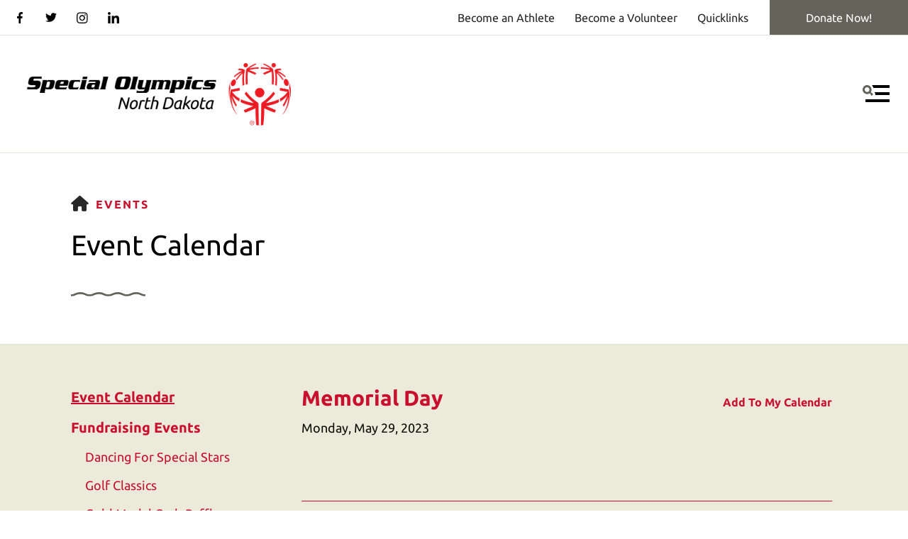

--- FILE ---
content_type: text/html; charset=UTF-8
request_url: https://specialolympicsnd.org/events/event-calendar.html/event/2023/05/29/memorial-day
body_size: 17330
content:
<!DOCTYPE html>

<!--[if lt IE 9]><html lang="en" class="no-js lt-ie10 lt-ie9"><![endif]-->
<!--[if IE 9]><html lang="en" class="no-js is-ie9 lt-ie10"><![endif]-->
<!--[if gt IE 9]><!--><html lang="en" class="no-js"><!--<![endif]-->

<head>
  <title>Memorial Day : Event Calendar | Special Olympics North Dakota</title>
    <link rel="shortcut icon" href="https://cdn.firespring.com/images/112a7ba1-45ee-4fff-9565-e4350b461841"/>


<!-- Meta tags -->
<meta charset="utf-8">
<meta name="viewport" content="width=device-width, initial-scale=1.0">




  <meta name="description" content="Special Olympics North Dakota holds numerous sporting, fundraising, and community-related events each year. This calendar will help you to always know about the latest Special Olympics events.">

  <meta property="og:title" content="Event Calendar | Special Olympics North Dakota">
  <meta property="og:url" content="https://specialolympicsnd.org/events/event-calendar.html/event/2023/05/29/memorial-day">
  <meta property="og:type" content="website">
      <meta property="og:description" content="Special Olympics North Dakota holds numerous sporting, fundraising, and community-related events each year. This calendar will help you to always know about the latest Special Olympics events.">
        <meta name="twitter:card" content="summary">
  <meta name="twitter:title" content="Event Calendar | Special Olympics North Dakota">
      <meta name="twitter:description" content="Special Olympics North Dakota holds numerous sporting, fundraising, and community-related events each year. This calendar will help you to always know about the latest Special Olympics events.">
    
  <link rel="stylesheet" href="//cdn.firespring.com/core/v2/css/stylesheet.1768913383.css">

<!-- CSS -->
      <link rel="stylesheet" href="//cdn.firespring.com/designs/np_retreat/css/design-7465.1768913383.css">
  
<!-- SlickSlider Assets -->
  
<!-- jQuery -->
<script nonce="2560535166773515f60e8f49b637c12902e77aae05d2dae05c7a0187f4ad01c2" type="text/javascript">
  (function (window) {
    if (window.location !== window.top.location) {
      var handler = function () {
        window.top.location = window.location;
        return false;
      };
      window.onclick = handler;
      window.onkeypress = handler;
    }
  })(this);
</script>
  <script nonce="2560535166773515f60e8f49b637c12902e77aae05d2dae05c7a0187f4ad01c2" src="//cdn.firespring.com/core/v2/js/jquery.1768913383.js"></script>

<!-- Clicky Analytics -->
    <script
    nonce="2560535166773515f60e8f49b637c12902e77aae05d2dae05c7a0187f4ad01c2"
    type="text/javascript"
  >
    var firespring = { log: function () { return }, goal: function () { return } }
    var firespring_site_id = Number('101038133');
    (function () {
      var s = document.createElement('script')
      s.type = 'text/javascript'
      s.async = true
      s.src = 'https://analytics.firespring.com/js';
      (document.getElementsByTagName('head')[0] || document.getElementsByTagName('body')[0]).appendChild(s)
    })()
  </script>
<!-- End Clicky Analytics --><!-- Google External Accounts -->
<script
  async
  nonce="2560535166773515f60e8f49b637c12902e77aae05d2dae05c7a0187f4ad01c2"
  src="https://www.googletagmanager.com/gtag/js?id=G-3MXD5JNQ3T"
></script>
<script nonce="2560535166773515f60e8f49b637c12902e77aae05d2dae05c7a0187f4ad01c2">
  window.dataLayer = window.dataLayer || []

  function gtag () {dataLayer.push(arguments)}

  gtag('js', new Date())
    gtag('config', 'G-3MXD5JNQ3T')
  </script>
<!-- End Google External Accounts -->

            
  

</head>

  <body class="internal ">

  
  <a href="#main-content" class="skip-to-main" data-search-indexed="false">Skip to main content</a>

      <header class="header" id="header" data-search-indexed="false">
  <div class="wrap">
    <div class="top-header row">

      <div class="top-header--left row">
                          <div class="content-block social-media-block">
  <div class="collection collection--list" id="content_49d2186e4e91a185a5ff5026cbd0cc42">

    

    <ul class="collection__items">

        
                                      <li class="collection-item collection-item--has-image" id="content_49d2186e4e91a185a5ff5026cbd0cc42_item_14239153">
                                    <div class="collection-item__content clearfix">

                      <div id="content_f18fb37f0df36766ed3ef5a97dc8fc55_image_item_14239153"  class="collection-item-image image" style="max-width: 25px;">
    <a href="https://www.facebook.com/SpecialOlympicsND" target="_blank" rel="noopener noreferrer "    itemprop="url">
    <img
        loading="lazy"
        width="25"
        height="48"
        alt="Facebook"
        src="https://cdn.firespring.com/images/7a927948-d63d-49e5-8f26-c6c4d30e42be.png"
        srcset="https://cdn.firespring.com/images/7a927948-d63d-49e5-8f26-c6c4d30e42be.png 25w"
        itemprop="image"
                    >
    </a>

          </div>
          
                      <div class="collection-item-label"><a href="https://www.facebook.com/SpecialOlympicsND" target="_blank" rel="noopener noreferrer "    itemprop="url">Facebook</a></div>
          
          
        </div>
              </li>
                                          <li class="collection-item collection-item--has-image" id="content_49d2186e4e91a185a5ff5026cbd0cc42_item_14239155">
                                    <div class="collection-item__content clearfix">

                      <div id="content_f18fb37f0df36766ed3ef5a97dc8fc55_image_item_14239155"  class="collection-item-image image" style="max-width: 48px;">
    <a href="https://twitter.com/SONorthDakota" target="_blank" rel="noopener noreferrer "    itemprop="url">
    <img
        loading="lazy"
        width="48"
        height="40"
        alt="Twitter"
        src="https://cdn.firespring.com/images/879bfe5a-993b-4766-a228-6631a22a3904.png"
        srcset="https://cdn.firespring.com/images/879bfe5a-993b-4766-a228-6631a22a3904.png 48w"
        itemprop="image"
                    >
    </a>

          </div>
          
          
          
        </div>
              </li>
                                          <li class="collection-item collection-item--has-image" id="content_49d2186e4e91a185a5ff5026cbd0cc42_item_14239156">
                                    <div class="collection-item__content clearfix">

                      <div id="content_f18fb37f0df36766ed3ef5a97dc8fc55_image_item_14239156"  class="collection-item-image image" style="max-width: 43px;">
    <a href="https://www.instagram.com/specialolympicsnd/" target="_blank" rel="noopener noreferrer "    itemprop="url">
    <img
        loading="lazy"
        width="43"
        height="43"
        alt="Instagram"
        src="https://cdn.firespring.com/images/f9545cb8-50b3-4f11-ba73-ba711ca1dd63.png"
        srcset="https://cdn.firespring.com/images/f9545cb8-50b3-4f11-ba73-ba711ca1dd63.png 43w"
        itemprop="image"
                    >
    </a>

          </div>
          
                      <div class="collection-item-label"><a href="https://www.instagram.com/specialolympicsnd/" target="_blank" rel="noopener noreferrer "    itemprop="url">Instagram</a></div>
          
          
        </div>
              </li>
                                          <li class="collection-item collection-item--has-image" id="content_49d2186e4e91a185a5ff5026cbd0cc42_item_14239157">
                                    <div class="collection-item__content clearfix">

                      <div id="content_f18fb37f0df36766ed3ef5a97dc8fc55_image_item_14239157"  class="collection-item-image image" style="max-width: 42px;">
    <a href="https://www.linkedin.com/company/special-olympics-north-dakota" target="_blank" rel="noopener noreferrer "    itemprop="url">
    <img
        loading="lazy"
        width="42"
        height="42"
        alt="LinkedIn"
        src="https://cdn.firespring.com/images/a04281b9-66ad-48c2-aeb9-6c88836151e9.png"
        srcset="https://cdn.firespring.com/images/a04281b9-66ad-48c2-aeb9-6c88836151e9.png 42w"
        itemprop="image"
                    >
    </a>

          </div>
          
          
          
        </div>
              </li>
      
    </ul>

    </div>
</div>
        
                      </div>

      <div class="top-header--right row">
                          <div class="content-block quicklinks-block">
  <div class="collection collection--list" id="content_35597f1ddd7283f1d7d9d38275c233f3">

    

    <ul class="collection__items">

        
                        <li class="collection-item" id="content_35597f1ddd7283f1d7d9d38275c233f3_item_14239160">
                                    <div class="collection-item__content">

          
                      <div class="collection-item-label"><a href="https://specialolympicsnd.org/get-involved/athletes.html"     itemprop="url">Become an Athlete</a></div>
          
          
        </div>
              </li>
                            <li class="collection-item" id="content_35597f1ddd7283f1d7d9d38275c233f3_item_14239161">
                                    <div class="collection-item__content">

          
                      <div class="collection-item-label"><a href="https://specialolympicsnd.org/get-involved/volunteers.html"     itemprop="url">Become a Volunteer</a></div>
          
          
        </div>
              </li>
                            <li class="collection-item" id="content_35597f1ddd7283f1d7d9d38275c233f3_item_14239165">
                                                      <div class="collection-item__content lightbox lightbox--inline js-lightbox--inline" data-mfp-src="#collection-item-lightbox-35597f1ddd7283f1d7d9d38275c233f3-14239165">

          
                      <div class="collection-item-label"><a href="#collection-item-lightbox-14239165"     itemprop="url">Quicklinks</a></div>
          
          
        </div>
                  <div id="collection-item-lightbox-35597f1ddd7283f1d7d9d38275c233f3-14239165" class="inline-popup inline-popup--md mfp-hide"
                           >
                                    <div class="inline-popup__header">
              <h5>Quicklinks</h5>
            </div>
            
            <div class="inline-popup__content">
              

              <p><a href="/who-we-are/about-us.html">About Us</a><br /><a href="/sports/sports-offered/alpine-skiing.html">Alpine Skiing</a><br /><a href="/who-we-are/area-programs/">Area Programs</a><br /><a href="/get-involved/athlete-health-programs.html">Athlete Health Programs</a><br /><a href="/sports/sports-offered/athletics.html">Athletics</a><br /><a href="/sports/sports-offered/basketball.html">Basketball</a><br /><a href="/get-involved/coaches.html">Become a Coach</a><br /><a href="/get-involved/volunteers.html">Become a Volunteer</a><br /><a href="/get-involved/athletes.html">Become an Athlete</a><br /><a href="/sports/sports-offered/bocce.html">Bocce</a><br /><a href="/sports/sports-offered/bowling.html">Bowling</a><br /><a href="http://sondchampions.com/">Circle of Champions Endowment Fund</a><br /><a href="/get-involved/coaching-and-sports-certification.html">Coaching and Sports Certification</a><br /><a href="/events/letr-events/cool-cash-raffle.html">Cool Cash Raffle</a><br /><a href="/sports/sports-offered/cross-country-skiing.html">Cross-Country Skiing</a><br /><a href="/events/fundraising-events/dancing-for-special-stars.html">Dancing for Special Stars</a><br /><a href="/donate/">Donate to Special Olympics ND</a><br /><a href="/who-we-are/eligibility-intellectual-disabilities.html">Eligibility &amp; Intellectual Disabilities</a><br /><a href="/resources/event-calendar.html">Event Calendar</a><br /><a href="/events/event-calendar-list.html">Event Calendar (List)</a><br /><a href="/get-involved/families.html">Family Involvement</a><br /><a href="/sports/sports-offered/figure-skating.html">Figure Skating</a><br /><a href="/sports/sports-offered/flag-football.html">Flag Football</a><br /><a href="/resources/forms.html">Forms</a><br /><a href="/who-we-are/faq.html">Frequently Asked Questions (FAQ)</a><br /><a href="/get-involved/">Get Involved with Special Olympics</a><br /><a href="/events/fundraising-events/gold-medal-entree.html">Gold Medal Entrée</a><br /><a href="/events/fundraising-events/golf-classics.html">Golf Classics</a><br /><a href="http://www.specialolympicsgf.org">Grand Forks Program</a><br /><a href="/sports/sports-offered/gymnastics.html">Gymnastics</a><br /><a href="/get-involved/athlete-health-programs.html">Healthy Athletes</a><br /><a href="/resources/links.html">Important Links</a><br /><a href="/donate/in-kind-donations.html">In-Kind Donations</a><br /><a href="/who-we-are/jobs-internships.html">Jobs &amp; Internships</a><br /><a href="/resources/mailinglist.html">Join Our Mailing List</a><br /><a href="/get-involved/law-enforcement-torch-run/">Law Enforcement Torch Run (LETR)</a><br /><a href="/events/leadership-conference.html">Leadership Conference &amp; Banquet</a><br /><a href="/get-involved/law-enforcement-torch-run/letr-sponsors.html">LETR Sponsors</a><br /><a href="/donate/memorials-tributes.html">Memorials &amp; Tributes</a><br /><a href="/who-we-are/mission.html">Mission &amp; History</a><br /><a href="/resources">News Room</a><br /><a href="/resources/photo-gallery.html">Photo Gallery</a><br /><a href="/donate/planned-giving-estate-gifts.html">Planned Giving &amp; Estate Gifts</a><br /><a href="/events/letr-events/polarplunge/">Polar Plunge</a><br /><a href="/sports/sports-offered/powerlifting.html">Powerlifting</a><br /><a href="/resources/">Resources</a><br /><a href="/sports/sports-offered/snowshoeing.html">Snowshoeing</a><br /><a href="/sports/sports-offered/soccer.html">Soccer</a><br /><a href="/events/fundraising-events/spartannash-promotion.html">SpartanNash Promotion</a><br /><a href="/events/fundraising-events/special-night-out.html">Special Night Out</a><br /><a href="/sports/sports-offered/speed-skating.html">Speed Skating</a><br /><a href="/donate/sponsor-us.html">Sponsor Us</a><br /><a href="/events/sport-events.html">Sport Events</a><br /><a href="/sports/">Sports</a><br /><a href="/sports/sports-offered/">Sports Offered</a><br /><a href="/get-involved/so-college-clubs/so-college-club-ndsu.html">SO College - NDSU</a><br /><a href="/get-involved/so-college-clubs/so-college-club-und.html">SO College - UND</a><br /><a href="/who-we-are/staff.html">Staff &amp; Board</a><br /><a href="/sports/state-level-competitions.html">State-Level Competitions</a><br /><a href="/sports/sports-offered/swimming.html">Swimming</a><br /><a href="/donate/tax-credit.html">Tax Credit</a><br /><a href="/events/letr-events/tip-a-cop.html">Tip-A-Cop (Applebee's)</a><br /><a href="/events/letr-events/torch-run.html">Torch Run</a><br /><a href="/events/letr-events/truck-convoy.html">Truck Convoy</a><br /><a href="/get-involved/unified-champion-schools.html">Unified Champion Schools</a><br /><a href="/sports/unified-sports.html">Unified Sports</a><br /><a href="/sports/usa-world-games/">USA &amp; World Games</a><br /><a href="/sports/sports-offered/volleyball.html">Volleyball</a><br /><a href="/donate/ways-to-donate.html">Ways to Donate</a><br /><a href="/who-we-are/">Who We Are</a><br /><a href="/donate/wish-list.html">Wish List</a></p>
            </div>

          </div>
              </li>
      
    </ul>

    </div>
</div>
        
                          <div class="content-block donate-block">
  <div class="button-content" id="content_f6ec0b33b97b5f19101f4624525c09ab">
    <div class="button-content__content">
      <a href="https://bit.ly/3NlLXmM" target="_blank" rel="noopener noreferrer "  class="button"  itemprop="url">
            Donate Now!
            </a>
    </div>
  </div>
</div>
              </div>
    </div>

        
    <div class="bottom-header row">

            <div class="nav-logo">
        <!-- Display Logo-1 if present -->
                    <a href="https://specialolympicsnd.org/"><img src="https://cdn.firespring.com/images/60830e51-be34-43b9-b0c1-824c2adbb063.png" alt="Special Olympics North Dakota" title="logo"></a>
                <!-- Display portal logo if present -->
              </div>

                                                                <nav class="nav nav_primary" aria-label="Primary">

    
    <ul class="nav__list nav-ul-0 nav dropdown nav-keyboard">
      
    <li class="nav-level-0">
      <a href="https://specialolympicsnd.org/welcome.html">Home</a>

      
    </li>


    <li class="nav-level-0 nav__list--parent">
      <a href="https://specialolympicsnd.org/who-we-are/">Who We Are</a>

      
        <ul class="nav-ul-1">
           
    <li class="nav-level-1">
      <a href="https://specialolympicsnd.org/who-we-are/about-us.html">About Us</a>

      
    </li>


    <li class="nav-level-1">
      <a href="https://specialolympicsnd.org/who-we-are/mission.html">Mission &amp; History</a>

      
    </li>


    <li class="nav-level-1">
      <a href="https://specialolympicsnd.org/who-we-are/areaprograms.html">Area Programs</a>

      
    </li>


    <li class="nav-level-1">
      <a href="https://specialolympicsnd.org/who-we-are/staff.html">Board &amp; Staff</a>

      
    </li>


    <li class="nav-level-1">
      <a href="https://specialolympicsnd.org/who-we-are/jobs-internships.html">Jobs &amp; Internships</a>

      
    </li>


    <li class="nav-level-1">
      <a href="https://specialolympicsnd.org/who-we-are/faq.html">FAQ</a>

      
    </li>


    <li class="nav-level-1">
      <a href="https://specialolympicsnd.org/who-we-are/contact.html">Contact Us</a>

      
    </li>


    <li class="nav-level-1">
      <a href="https://specialolympicsnd.org/who-we-are/job-application.html">Job Application</a>

      
    </li>

        </ul>
      
    </li>


    <li class="nav-level-0 nav__list--parent">
      <a href="https://specialolympicsnd.org/get-involved/">Get Involved</a>

      
        <ul class="nav-ul-1">
           
    <li class="nav-level-1">
      <a href="https://specialolympicsnd.org/get-involved/">Athlete Eligibility </a>

      
    </li>


    <li class="nav-level-1">
      <a href="https://specialolympicsnd.org/get-involved/athletes.html">Become an Athlete</a>

      
    </li>


    <li class="nav-level-1">
      <a href="https://specialolympicsnd.org/get-involved/coaches.html">Become a Coach</a>

      
    </li>


    <li class="nav-level-1">
      <a href="https://specialolympicsnd.org/get-involved/volunteers.html">Become a Volunteer</a>

      
    </li>


    <li class="nav-level-1">
      <a href="https://specialolympicsnd.org/get-involved/families.html">Family Involvement</a>

      
    </li>

        </ul>
      
    </li>


    <li class="nav-level-0 nav__list--parent">
      <a href="https://specialolympicsnd.org/athlete-resources/">Beyond Sports</a>

      
        <ul class="nav-ul-1">
           
    <li class="nav-level-1 nav__list--parent">
      <a href="https://specialolympicsnd.org/athlete-resources/athlete-leadership/">Athlete Leadership</a>

      
        <ul class="nav-ul-2">
           
    <li class="nav-level-2">
      <a href="https://specialolympicsnd.org/athlete-resources/athlete-leadership/">Athlete Leadership</a>

      
    </li>

        </ul>
      
    </li>


    <li class="nav-level-1 nav__list--parent">
      <a href="https://specialolympicsnd.org/athlete-resources/healthy-athletes/">Healthy Athletes</a>

      
        <ul class="nav-ul-2">
           
    <li class="nav-level-2">
      <a href="https://specialolympicsnd.org/athlete-resources/healthy-athletes/">Healthy Athletes </a>

      
    </li>


    <li class="nav-level-2">
      <a href="https://specialolympicsnd.org/athlete-resources/healthy-athletes/fit-feet.html">Fit Feet</a>

      
    </li>


    <li class="nav-level-2">
      <a href="https://specialolympicsnd.org/athlete-resources/healthy-athletes/funfitness.html">FUNfitness</a>

      
    </li>


    <li class="nav-level-2">
      <a href="https://specialolympicsnd.org/athlete-resources/healthy-athletes/health-promotion.html">Health Promotion </a>

      
    </li>


    <li class="nav-level-2">
      <a href="https://specialolympicsnd.org/athlete-resources/healthy-athletes/healthy-hearing.html">Healthy Hearing </a>

      
    </li>


    <li class="nav-level-2">
      <a href="https://specialolympicsnd.org/athlete-resources/healthy-athletes/medfest.html">Medfest </a>

      
    </li>


    <li class="nav-level-2">
      <a href="https://specialolympicsnd.org/athlete-resources/healthy-athletes/opening-eyes.html">Opening Eyes</a>

      
    </li>


    <li class="nav-level-2">
      <a href="https://specialolympicsnd.org/athlete-resources/healthy-athletes/special-smiles.html">Special Smiles</a>

      
    </li>


    <li class="nav-level-2">
      <a href="https://specialolympicsnd.org/athlete-resources/healthy-athletes/strong-minds.html">Strong Minds</a>

      
    </li>


    <li class="nav-level-2">
      <a href="https://specialolympicsnd.org/athlete-resources/healthy-athletes/family-health-forums.html">Family Health Forums</a>

      
    </li>

        </ul>
      
    </li>


    <li class="nav-level-1 nav__list--parent">
      <a href="https://specialolympicsnd.org/athlete-resources/fit-5/">Fit 5</a>

      
        <ul class="nav-ul-2">
           
    <li class="nav-level-2">
      <a href="https://specialolympicsnd.org/athlete-resources/fit-5/">Fit 5</a>

      
    </li>


    <li class="nav-level-2">
      <a href="https://specialolympicsnd.org/athlete-resources/fit-5/fit-5-exercise.html">Exercise</a>

      
    </li>


    <li class="nav-level-2">
      <a href="https://specialolympicsnd.org/athlete-resources/fit-5/nutrition.html">Nutrition</a>

      
    </li>


    <li class="nav-level-2">
      <a href="https://specialolympicsnd.org/athlete-resources/fit-5/hydration.html">Hydration</a>

      
    </li>

        </ul>
      
    </li>


    <li class="nav-level-1">
      <a href="https://specialolympicsnd.org/athlete-resources/emotional-wellness.html">Emotional Wellness</a>

      
    </li>


    <li class="nav-level-1">
      <a href="https://specialolympicsnd.org/athlete-resources/school-of-strength.html">School of Strength</a>

      
    </li>


    <li class="nav-level-1 nav__list--parent">
      <a href="https://specialolympicsnd.org/athlete-resources/unified-champion-schools/">Unified Champion Schools</a>

      
        <ul class="nav-ul-2">
           
    <li class="nav-level-2">
      <a href="https://specialolympicsnd.org/athlete-resources/unified-champion-schools/young-athletes.html">Young Athletes</a>

      
    </li>


    <li class="nav-level-2">
      <a href="https://specialolympicsnd.org/athlete-resources/unified-champion-schools/so-college-clubs.html">SO College Clubs</a>

      
    </li>

        </ul>
      
    </li>

        </ul>
      
    </li>


    <li class="nav-level-0 nav__list--parent">
      <a href="https://specialolympicsnd.org/sports/">Sports</a>

      
        <ul class="nav-ul-1">
           
    <li class="nav-level-1">
      <a href="https://specialolympicsnd.org/sports/sports-offered/">Sports Offered</a>

      
    </li>


    <li class="nav-level-1">
      <a href="https://specialolympicsnd.org/sports/state-level-competitions.html">Training &amp; Competition Schedule</a>

      
    </li>


    <li class="nav-level-1">
      <a href="https://specialolympicsnd.org/sports/unified-sports.html">Unified Sports </a>

      
    </li>


    <li class="nav-level-1">
      <a href="https://specialolympicsnd.org/sports/usa-world-games/">USA &amp; World Games</a>

      
    </li>

        </ul>
      
    </li>


    <li class="nav-level-0 nav__list--parent nav__list--here">
      <a href="https://specialolympicsnd.org/events/">Events</a>

      
        <ul class="nav-ul-1">
           
    <li class="nav-level-1 nav__list--here">
      <a href="https://specialolympicsnd.org/events/event-calendar.html">Event Calendar</a>

      
    </li>


    <li class="nav-level-1 nav__list--parent">
      <a href="https://specialolympicsnd.org/events/fundraising-events/">Fundraising Events</a>

      
        <ul class="nav-ul-2">
           
    <li class="nav-level-2">
      <a href="https://specialolympicsnd.org/events/fundraising-events/dancing-for-special-stars.html">Dancing For Special Stars</a>

      
    </li>


    <li class="nav-level-2">
      <a href="https://specialolympicsnd.org/events/fundraising-events/golf-classics.html">Golf Classics</a>

      
    </li>


    <li class="nav-level-2 nav__list--parent">
      <a href="https://specialolympicsnd.org/events/fundraising-events/gold-medal-grab-raffle-fundraiser/">Gold Medal Grab Raffle Fundraiser</a>

      
        <ul class="nav-ul-3">
           
    <li class="nav-level-3">
      <a href="https://specialolympicsnd.org/events/fundraising-events/gold-medal-grab-raffle-fundraiser/">Gold Medal Grab Raffle Fundraiser</a>

      
    </li>

        </ul>
      
    </li>

        </ul>
      
    </li>


    <li class="nav-level-1 nav__list--parent">
      <a href="https://specialolympicsnd.org/events/law-enforcement-torch-run/">Law Enforcement Torch Run (LETR)</a>

      
        <ul class="nav-ul-2">
           
    <li class="nav-level-2">
      <a href="https://specialolympicsnd.org/events/law-enforcement-torch-run/letr-sponsors.html">LETR Sponsors</a>

      
    </li>


    <li class="nav-level-2 nav__list--parent">
      <a href="https://specialolympicsnd.org/events/law-enforcement-torch-run/letr-events/">LETR Events</a>

      
        <ul class="nav-ul-3">
           
    <li class="nav-level-3">
      <a href="https://specialolympicsnd.org/events/law-enforcement-torch-run/letr-events/polar-plunge.html">Polar Plunge</a>

      
    </li>


    <li class="nav-level-3">
      <a href="https://specialolympicsnd.org/events/law-enforcement-torch-run/letr-events/truck-convoy.html">Truck Convoy </a>

      
    </li>


    <li class="nav-level-3">
      <a href="https://specialolympicsnd.org/events/law-enforcement-torch-run/letr-events/truck-pull.html">Truck Pull</a>

      
    </li>


    <li class="nav-level-3">
      <a href="https://specialolympicsnd.org/events/law-enforcement-torch-run/letr-events/letr-shirts/">LETR Shirts</a>

      
    </li>

        </ul>
      
    </li>

        </ul>
      
    </li>

        </ul>
      
    </li>


    <li class="nav-level-0 nav__list--parent">
      <a href="https://specialolympicsnd.org/donate/">Donate</a>

      
        <ul class="nav-ul-1">
           
    <li class="nav-level-1">
      <a href="https://specialolympicsnd.org/donate/ways-to-donate.html">Ways to Donate</a>

      
    </li>


    <li class="nav-level-1">
      <a href="https://specialolympicsnd.org/donate/car-donations.html">Car Donations</a>

      
    </li>


    <li class="nav-level-1">
      <a href="https://specialolympicsnd.org/donate/sponsor-us.html">Sponsor Us</a>

      
    </li>


    <li class="nav-level-1">
      <a href="https://specialolympicsnd.org/donate/in-kind-donations.html">In-Kind Donations</a>

      
    </li>


    <li class="nav-level-1">
      <a href="https://specialolympicsnd.org/donate/wish-list.html">Wish List</a>

      
    </li>


    <li class="nav-level-1">
      <a href="https://specialolympicsnd.org/donate/circle-of-champions.html">Circle of Champions Endowment Fund</a>

      
    </li>


    <li class="nav-level-1">
      <a href="https://specialolympicsnd.org/donate/memorials-tributes.html">Memorials &amp; Tributes </a>

      
    </li>


    <li class="nav-level-1">
      <a href="https://specialolympicsnd.org/donate/planned-giving-estate-gifts.html">Planned Giving &amp; Estate Gifts </a>

      
    </li>

        </ul>
      
    </li>


    <li class="nav-level-0 nav__list--parent">
      <a href="https://specialolympicsnd.org/resources/">Resources</a>

      
        <ul class="nav-ul-1">
           
    <li class="nav-level-1">
      <a href="https://specialolympicsnd.org/resources/">News Room</a>

      
    </li>


    <li class="nav-level-1">
      <a href="https://specialolympicsnd.org/resources/forms.html">Forms</a>

      
    </li>


    <li class="nav-level-1">
      <a href="https://specialolympicsnd.org/resources/policies.html">Policies &amp; Procedures</a>

      
    </li>


    <li class="nav-level-1">
      <a href="https://specialolympicsnd.org/resources/event-calendar.html">Event Calendar</a>

      
    </li>


    <li class="nav-level-1">
      <a href="https://specialolympicsnd.org/resources/photo-gallery.html">Photo Gallery</a>

      
    </li>


    <li class="nav-level-1">
      <a href="https://specialolympicsnd.org/resources/mailinglist.html">Join Our Mailing List/Newsletter</a>

      
    </li>


    <li class="nav-level-1">
      <a href="https://specialolympicsnd.org/resources/links.html">Important Links</a>

      
    </li>


    <li class="nav-level-1">
      <a href="https://specialolympicsnd.org/resources/2025-state-tournament-programs/">2025 State Tournament Programs</a>

      
    </li>

        </ul>
      
    </li>

    </ul>

    
  </nav>


              
                    <div class="search-container-overlay">
          <div class="content-block search-block">
  <div class="search-form search-form--4e35fd9dd9c968625a3ef7f3b1b6e4be" role="search">

  <form class="form--inline form--inline--no-button" novalidate>
    <div class="form-row">
      <div class="form-row__controls">
        <input aria-label="Search our site" type="search" id="search-form__input--4e35fd9dd9c968625a3ef7f3b1b6e4be" autocomplete="off">
      </div>
    </div>
  </form>

  <div id="search-form__results--4e35fd9dd9c968625a3ef7f3b1b6e4be" class="search-form__results"></div>
    <script nonce="2560535166773515f60e8f49b637c12902e77aae05d2dae05c7a0187f4ad01c2" type="text/javascript">
      var ss360Config = window.ss360Config || []
      var config = {
        style: {
          themeColor: '#333333',
          accentColor: "#000000",
          loaderType: 'circle'
        },
        searchBox: {
          selector: "#search-form__input--4e35fd9dd9c968625a3ef7f3b1b6e4be"
        },
        tracking: {
          providers: []
        },
        siteId: "specialolympicsnd.org",
        showErrors: false
      }
      if (!window.ss360Config[0]) {
        var stScript = document.createElement('script')
        stScript.type = 'text/javascript'
        stScript.async = true
        stScript.src = 'https://cdn.sitesearch360.com/v13/sitesearch360-v13.min.js'
        var entry = document.getElementsByTagName('script')[0]
        entry.parentNode.insertBefore(stScript, entry)
      }
      ss360Config.push(config)
    </script>
</div>
</div>
        </div>
        <div class="search-toggle" tabindex="0" role="button" aria-label="Search Site" aria-expanded="false">
          <i class="fa fa-search"></i>
          <span class="sr-only">SEARCH</span>
        </div>
      
            <div class="mobile-menu-toggle" tabindex="0" role="button" aria-label="Primary Navigation" aria-expanded="false">
        <svg version="1.1" xmlns="http://www.w3.org/2000/svg" xmlns:xlink="http://www.w3.org/1999/xlink" x="0" y="0" width="38.1" height="24" viewBox="0 0 38.1 24" style="overflow:visible;enable-background:new 0 0 38.1 24" xml:space="preserve"><path class="st0" d="M14.7 12.4l-1.6-1.2-.8-.6-.8-.6c.2-.3.4-.6.5-.9.2-.3.3-.6.4-1 .2-.6.2-1.2.2-1.8C12.6 2.8 9.8 0 6.3 0S0 2.9 0 6.4s2.9 6.3 6.4 6.3c.6 0 1.2-.1 1.8-.3.3-.1.7-.2 1-.4.3-.1.6-.3.8-.5l.6.8.6.8 1.2 1.6c.1.1.2.2.4.2.1 0 .2 0 .3-.2l1.6-1.6c.1-.1.1-.1.1-.2v-.3s0-.1-.1-.2zM6.3 9.7C4.5 9.7 3 8.2 3 6.3 3 4.5 4.5 3 6.3 3c1.8 0 3.3 1.5 3.3 3.3.1 1.9-1.4 3.4-3.3 3.4z"/><path class="st1" d="M38.1.5v3c0 .3-.2.5-.5.5H15.7c-.2 0-.4-.1-.5-.3-.4-1.1-.9-2-1.6-2.8-.3-.4-.1-.9.3-.9h23.6c.4 0 .6.2.6.5zM37.6 24h-33c-.3 0-.5-.2-.5-.5v-3c0-.3.2-.5.5-.5h33c.3 0 .5.2.5.5v3c0 .3-.2.5-.5.5zM38.1 10.5v3c0 .3-.2.5-.5.5H18c-.2 0-.3-.2-.2-.4.4-.8.2-1.9-.7-2.8-.3-.3-.1-.9.3-.9h20.2c.3.1.5.3.5.6z"/></svg>
        <span class="sr-only">MENU</span>
      </div>

    </div>
  </div>
</header>
  
  
    <div class="masthead-container" data-search-indexed="true" role="region" aria-label="masthead">
    <div class="wrap">
      <div class="nav nav--breadcrumbs" role="navigation" aria-label="Breadcrumbs" data-search-indexed="false">
        <ul class="nav__list">
          <li><a href="https://specialolympicsnd.org/"><i class="fa fa-home"></i><span class="hidden-visually">Home</span></a></li>
                                    <li><a href="https://specialolympicsnd.org/events/">Events</a></li>
                                                    </ul>
      </div>
      <h1 class="page-title">Event Calendar</h1>

              <div class="masthead-content">
          <h4>Event Calendar</h4>
        </div>
            <div class="wave"></div>
    </div>
  </div>

  <main data-search-indexed="true">
    <div class="wrap">

              <div class="sidebar-container" data-search-indexed="false">

                                                  <nav class="nav nav_section_root subnav" aria-label="Secondary">

    
    <ul class="nav__list nav-ul-0 nav subnav">
      
    <li class="nav-level-0 nav__list--here">
      <a href="https://specialolympicsnd.org/events/event-calendar.html">Event Calendar</a>

      
    </li>


    <li class="nav-level-0 nav__list--parent">
      <a href="https://specialolympicsnd.org/events/fundraising-events/">Fundraising Events</a>

      
        <ul class="nav-ul-1">
           
    <li class="nav-level-1">
      <a href="https://specialolympicsnd.org/events/fundraising-events/dancing-for-special-stars.html">Dancing For Special Stars</a>

      
    </li>


    <li class="nav-level-1">
      <a href="https://specialolympicsnd.org/events/fundraising-events/golf-classics.html">Golf Classics</a>

      
    </li>


    <li class="nav-level-1 nav__list--parent">
      <a href="https://specialolympicsnd.org/events/fundraising-events/gold-medal-grab-raffle-fundraiser/">Gold Medal Grab Raffle Fundraiser</a>

      
        <ul class="nav-ul-2">
           
    <li class="nav-level-2">
      <a href="https://specialolympicsnd.org/events/fundraising-events/gold-medal-grab-raffle-fundraiser/">Gold Medal Grab Raffle Fundraiser</a>

      
    </li>

        </ul>
      
    </li>

        </ul>
      
    </li>


    <li class="nav-level-0 nav__list--parent">
      <a href="https://specialolympicsnd.org/events/law-enforcement-torch-run/">Law Enforcement Torch Run (LETR)</a>

      
        <ul class="nav-ul-1">
           
    <li class="nav-level-1">
      <a href="https://specialolympicsnd.org/events/law-enforcement-torch-run/letr-sponsors.html">LETR Sponsors</a>

      
    </li>


    <li class="nav-level-1 nav__list--parent">
      <a href="https://specialolympicsnd.org/events/law-enforcement-torch-run/letr-events/">LETR Events</a>

      
        <ul class="nav-ul-2">
           
    <li class="nav-level-2">
      <a href="https://specialolympicsnd.org/events/law-enforcement-torch-run/letr-events/polar-plunge.html">Polar Plunge</a>

      
    </li>


    <li class="nav-level-2">
      <a href="https://specialolympicsnd.org/events/law-enforcement-torch-run/letr-events/truck-convoy.html">Truck Convoy </a>

      
    </li>


    <li class="nav-level-2">
      <a href="https://specialolympicsnd.org/events/law-enforcement-torch-run/letr-events/truck-pull.html">Truck Pull</a>

      
    </li>


    <li class="nav-level-2">
      <a href="https://specialolympicsnd.org/events/law-enforcement-torch-run/letr-events/letr-shirts/">LETR Shirts</a>

      
    </li>

        </ul>
      
    </li>

        </ul>
      
    </li>

    </ul>

    
  </nav>


            
    
        
  </div>
      
            
        <div class="primary-intro-container" id="main-content">
          
                      <div class="primary-container">
              <div class="event-calendar event-calendar--details" id="content_f2f7b5650882df675dac7afb0957234e">

  <div class="event event--single" id="content_f2f7b5650882df675dac7afb0957234e_event_436455" itemscope itemtype="https://schema.org/Event">
    
<div class="event__header">

  <div class="event-header-text">
      <h2 class="event-title" itemprop="name">Memorial Day</h2>

    <div class="event-meta">
      <div class="event-meta__date-time info-meta"><div class="event-date info-meta__date" itemprop="startDate" content="2023-05-29T00:00:00-05:00">
              Monday, May 29, 2023
            </div></div>                        </div>
</div>

  <div class="event-header-actions">
              <div class="event-add-calendar">
        <a href="https://specialolympicsnd.org/events/event-calendar.html/ical/2023/05/29/memorial-day/436455"    rel="nofollow" itemprop="url">Add To My Calendar</a>
      </div>
      </div>
</div>
      <div class="event__content">
    
    <div class="event-info">
                </div>
  </div>
  </div>

  <div class="event-calendar__return">
    <a href="https://specialolympicsnd.org/events/event-calendar.html" class="nav-return">Return to Calendar</a>
  </div>

</div>
            </div>
                  </div>

      
            
    </div>

        
              <div class="logos-container align-center" data-search-indexed="false">
        <div class="wrap">
          <div class="content-block logos-block">
  <h4>Special Olympics North Dakota is proudly sponsored by these program partners</h4><hr>

        <div class="collection collection--list" id="content_44fed72303fb38784443e3d41433f781">

    

    <ul class="collection__items">

        
                                      <li class="collection-item collection-item--has-image" id="content_44fed72303fb38784443e3d41433f781_item_14239166">
                                    <div class="collection-item__content clearfix">

                      <div id="content_f18fb37f0df36766ed3ef5a97dc8fc55_image_item_14239166"  class="collection-item-image image" style="max-width: 576px;">
    
    <img
        loading="lazy"
        width="576"
        height="210"
        alt="Engelstad Foundation"
        src="https://cdn.firespring.com/images/bd131578-8e84-40f6-a306-c7827b9222c5.png"
        srcset="https://cdn.firespring.com/images/bd131578-8e84-40f6-a306-c7827b9222c5.png 576w"
        itemprop="image"
                    >
    

          </div>
          
                      <div class="collection-item-label">Engelstad Foundation</div>
          
          
        </div>
              </li>
                                          <li class="collection-item collection-item--has-image" id="content_44fed72303fb38784443e3d41433f781_item_14239167">
                                    <div class="collection-item__content clearfix">

                      <div id="content_f18fb37f0df36766ed3ef5a97dc8fc55_image_item_14239167"  class="collection-item-image image sb-margin-top-none sb-padding-thick" style="max-width: 1071px;">
    <a href="http://www.coca-cola.com" target="_blank" rel="noopener noreferrer "    itemprop="url">
    <img
        loading="lazy"
        width="1071"
        height="373"
        alt="Coca-Cola"
        src="https://cdn.firespring.com/images/e251d058-38f5-4b08-917c-ba3763c1fd7b.png"
        srcset="https://cdn.firespring.com/images/4d485eb1-92c1-46a5-9994-4c231bdf1d0a.png 600w, https://cdn.firespring.com/images/e251d058-38f5-4b08-917c-ba3763c1fd7b.png 1071w"
        itemprop="image"
                    >
    </a>

          </div>
          
                      <div class="collection-item-label"><a href="http://www.coca-cola.com" target="_blank" rel="noopener noreferrer "    itemprop="url">Coca-Cola</a></div>
          
          
        </div>
              </li>
                                          <li class="collection-item collection-item--has-image" id="content_44fed72303fb38784443e3d41433f781_item_14239168">
                                    <div class="collection-item__content clearfix">

                      <div id="content_f18fb37f0df36766ed3ef5a97dc8fc55_image_item_14239168"  class="collection-item-image image sb-margin-left-thin sb-margin-right-thin sb-margin-top-none sb-margin-bottom-thick sb-padding-thick" style="max-width: 819px;">
    <a href="https://www.spartannash.com" target="_blank" rel="noopener noreferrer "    itemprop="url">
    <img
        loading="lazy"
        width="819"
        height="298"
        alt="SpartanNash"
        src="https://cdn.firespring.com/images/89d94b82-7e4b-4ed8-8fea-7e2bee1174db.png"
        srcset="https://cdn.firespring.com/images/d9174109-9bb7-4d40-a6e3-a2fda115df7a.png 600w, https://cdn.firespring.com/images/89d94b82-7e4b-4ed8-8fea-7e2bee1174db.png 819w"
        itemprop="image"
                    >
    </a>

          </div>
          
                      <div class="collection-item-label"><a href="https://www.spartannash.com" target="_blank" rel="noopener noreferrer "    itemprop="url">SpartanNash</a></div>
          
          
        </div>
              </li>
                                          <li class="collection-item collection-item--has-image" id="content_44fed72303fb38784443e3d41433f781_item_14239170">
                                    <div class="collection-item__content clearfix">

                      <div id="content_f18fb37f0df36766ed3ef5a97dc8fc55_image_item_14239170"  class="collection-item-image image sb-center-horz sb-margin-top-thick sb-padding-thick" style="max-width: 288px;">
    <a href="http://www.scheels.com" target="_blank" rel="noopener noreferrer "    itemprop="url">
    <img
        loading="lazy"
        width="288"
        height="105"
        alt="Scheels"
        src="https://cdn.firespring.com/images/b418ccae-68a6-4bfe-b2f0-711cae5b3c1f.png"
        srcset="https://cdn.firespring.com/images/b418ccae-68a6-4bfe-b2f0-711cae5b3c1f.png 288w"
        itemprop="image"
                    >
    </a>

          </div>
          
                      <div class="collection-item-label"><a href="http://www.scheels.com" target="_blank" rel="noopener noreferrer "    itemprop="url">Scheels</a></div>
          
          
        </div>
              </li>
      
    </ul>

    </div>
</div>
          <!-- BEGIN .slider__controls -->
          <div class="slider__controls">
            <div class="slider-controls-nav">
              <a class="slider-nav slider-nav--prev" href="" aria-label="Go to Previous Slide"></a>
              <a class="slider-nav slider-nav--next" href="" aria-label="Go to Next Slide"></a>
            </div>
          </div>
          <!-- END .slider__controls -->
        </div>
      </div>
    
              <div class="email-marketing-container container-dark align-center" data-search-indexed="false">
        <div class="wrap">
          <div class="content-block email-marketing-block">
  <h2>Subscribe to our Newsletter</h2><div class="email-marketing" id="6b5e02f8726e3f5623e6dd891d23e4d8">


  
  
    
    <div class="e2ma_login_container">
      <script nonce="2560535166773515f60e8f49b637c12902e77aae05d2dae05c7a0187f4ad01c2" type="text/javascript" src="https://signup.e2ma.net/tts_signup/1836987/2190ed7daa1ebb574c7acd4c5367e90c/1789387/?v=a"></script>
      <div id="load_check" class="signup_form_message">
        This form needs Javascript to display, which your browser doesn't support. <a href="https://signup.e2ma.net/signup/1836987/1789387">Sign up here</a> instead
      </div>
      <script nonce="2560535166773515f60e8f49b637c12902e77aae05d2dae05c7a0187f4ad01c2" type="text/javascript">signupFormObj.drawForm();</script>
    </div>

  

</div>

<script nonce="2560535166773515f60e8f49b637c12902e77aae05d2dae05c7a0187f4ad01c2" type="text/javascript">
  $(document).ready(function () {
    $('.email-marketing#' + '6b5e02f8726e3f5623e6dd891d23e4d8').fdpEmailMarketingInlineLabels({"inlineLabels":false});
  });
</script>
</div>
        </div>
      </div>
    
  </main>

          <footer data-search-indexed="false">
  <div class="row--top">
    <div class="wrap row">

                    <div class="content-block social-media-block">
  <div class="collection collection--list" id="content_49d2186e4e91a185a5ff5026cbd0cc42">

    

    <ul class="collection__items">

        
                                      <li class="collection-item collection-item--has-image" id="content_49d2186e4e91a185a5ff5026cbd0cc42_item_14239153">
                                    <div class="collection-item__content clearfix">

                      <div id="content_f18fb37f0df36766ed3ef5a97dc8fc55_image_item_14239153"  class="collection-item-image image" style="max-width: 25px;">
    <a href="https://www.facebook.com/SpecialOlympicsND" target="_blank" rel="noopener noreferrer "    itemprop="url">
    <img
        loading="lazy"
        width="25"
        height="48"
        alt="Facebook"
        src="https://cdn.firespring.com/images/7a927948-d63d-49e5-8f26-c6c4d30e42be.png"
        srcset="https://cdn.firespring.com/images/7a927948-d63d-49e5-8f26-c6c4d30e42be.png 25w"
        itemprop="image"
                    >
    </a>

          </div>
          
                      <div class="collection-item-label"><a href="https://www.facebook.com/SpecialOlympicsND" target="_blank" rel="noopener noreferrer "    itemprop="url">Facebook</a></div>
          
          
        </div>
              </li>
                                          <li class="collection-item collection-item--has-image" id="content_49d2186e4e91a185a5ff5026cbd0cc42_item_14239155">
                                    <div class="collection-item__content clearfix">

                      <div id="content_f18fb37f0df36766ed3ef5a97dc8fc55_image_item_14239155"  class="collection-item-image image" style="max-width: 48px;">
    <a href="https://twitter.com/SONorthDakota" target="_blank" rel="noopener noreferrer "    itemprop="url">
    <img
        loading="lazy"
        width="48"
        height="40"
        alt="Twitter"
        src="https://cdn.firespring.com/images/879bfe5a-993b-4766-a228-6631a22a3904.png"
        srcset="https://cdn.firespring.com/images/879bfe5a-993b-4766-a228-6631a22a3904.png 48w"
        itemprop="image"
                    >
    </a>

          </div>
          
          
          
        </div>
              </li>
                                          <li class="collection-item collection-item--has-image" id="content_49d2186e4e91a185a5ff5026cbd0cc42_item_14239156">
                                    <div class="collection-item__content clearfix">

                      <div id="content_f18fb37f0df36766ed3ef5a97dc8fc55_image_item_14239156"  class="collection-item-image image" style="max-width: 43px;">
    <a href="https://www.instagram.com/specialolympicsnd/" target="_blank" rel="noopener noreferrer "    itemprop="url">
    <img
        loading="lazy"
        width="43"
        height="43"
        alt="Instagram"
        src="https://cdn.firespring.com/images/f9545cb8-50b3-4f11-ba73-ba711ca1dd63.png"
        srcset="https://cdn.firespring.com/images/f9545cb8-50b3-4f11-ba73-ba711ca1dd63.png 43w"
        itemprop="image"
                    >
    </a>

          </div>
          
                      <div class="collection-item-label"><a href="https://www.instagram.com/specialolympicsnd/" target="_blank" rel="noopener noreferrer "    itemprop="url">Instagram</a></div>
          
          
        </div>
              </li>
                                          <li class="collection-item collection-item--has-image" id="content_49d2186e4e91a185a5ff5026cbd0cc42_item_14239157">
                                    <div class="collection-item__content clearfix">

                      <div id="content_f18fb37f0df36766ed3ef5a97dc8fc55_image_item_14239157"  class="collection-item-image image" style="max-width: 42px;">
    <a href="https://www.linkedin.com/company/special-olympics-north-dakota" target="_blank" rel="noopener noreferrer "    itemprop="url">
    <img
        loading="lazy"
        width="42"
        height="42"
        alt="LinkedIn"
        src="https://cdn.firespring.com/images/a04281b9-66ad-48c2-aeb9-6c88836151e9.png"
        srcset="https://cdn.firespring.com/images/a04281b9-66ad-48c2-aeb9-6c88836151e9.png 42w"
        itemprop="image"
                    >
    </a>

          </div>
          
          
          
        </div>
              </li>
      
    </ul>

    </div>
</div>
      
                    <div class="content-block footer-links-block">
  <div class="collection collection--list" id="content_9998312a5d8178001f7648559f9b7dd8">

    

    <ul class="collection__items">

        
                        <li class="collection-item" id="content_9998312a5d8178001f7648559f9b7dd8_item_14239180">
                                    <div class="collection-item__content">

          
                      <div class="collection-item-label"><a href="https://specialolympicsnd.org/get-involved/athletes.html"     itemprop="url">Become an Athlete</a></div>
          
          
        </div>
              </li>
                            <li class="collection-item" id="content_9998312a5d8178001f7648559f9b7dd8_item_14239181">
                                    <div class="collection-item__content">

          
                      <div class="collection-item-label"><a href="https://specialolympicsnd.org/get-involved/volunteers.html"     itemprop="url">Become a Volunteer</a></div>
          
          
        </div>
              </li>
      
    </ul>

    </div>
</div>
      
            <div class="phone-container">
                  <div class="content-block phone-block">
  <p><a href="tel:+7017460331">(701)&nbsp;746-0331</a></p>
</div>
                </div>

    </div>
  </div>

    
  <div class="row--middle">
    <div class="wrap">
      <div class="locations-container">
        <div class="locations-hours locations-hours--variable">

  <div class="location location--1" itemscope itemtype="https://schema.org/Organization">

              
    <div class="location__info">

              
          <div class="location__address" itemprop="address" itemscope itemtype="https://schema.org/PostalAddress">

                          
                <div class="location-address location-address--1" itemprop="streetAddress">
                  2616 S 26th St
                </div>

                                        
                <div class="location-address location-address--2" itemprop="streetAddress">
                  Grand Forks, North Dakota 58201
                </div>

                          
          </div>

              
              
          <div class="location__phone">

                          
                <div class="location-phone location-phone--1">
                                      <span class="label">Phone</span>
                                    <span class="value" itemprop="telephone" content="7017460331"><a
                        href="tel:7017460331">(701) 746-0331</a></span>
                </div>

                                        
                <div class="location-phone location-phone--2">
                                      <span class="label">Fax</span>
                                    <span class="value" itemprop="telephone" content="7017721265"><a
                        href="tel:7017721265">(701) 772-1265</a></span>
                </div>

                          
          </div>

              
              
          <div class="location__links">
            <div class="location-links-email">
                                              <span class="value" itemprop="email"><a href="mailto:&#105;n&#102;&#111;&#64;s&#x70;&#101;&#99;&#105;a&#x6c;oly&#109;p&#105;&#99;&#115;&#110;&#x64;.o&#x72;&#103;">&#105;n&#102;&#111;&#64;s&#x70;&#101;&#99;&#105;a&#x6c;oly&#109;p&#105;&#99;&#115;&#110;&#x64;.o&#x72;&#103;</a></span>
                          </div>
          </div>

              
                    
    </div>
  </div>


</div>      </div>
    </div>
  </div>

  <div class="row--bottom align-center">
    <div class="wrap row">

      <div class="copy-container">
        &copy;
        2026
        Special Olympics North Dakota
      </div>

            <div class="policy-links">
              <!-- BEGIN privacy policy -->
        <div class="policy-link policy-link--privacy">

          <a href="#privacy-policy" class="lightbox lightbox--inline js-lightbox--inline">Privacy Policy</a>

          <div id="privacy-policy" class="inline-popup inline-popup--medium mfp-hide">

            <div class="policy-title">
              <h2>Privacy Policy</h2>
            </div>

            <div class="policy-content">
              <ol>

<li><strong>What Information Do We Collect?</strong>
When you visit our website you may provide us with two types of information: personal information you knowingly choose to disclose that is collected on an individual basis and website use information collected on an aggregate basis as you and others browse our website.</li>

<li><strong>Personal Information You Choose to Provide</strong>
We may request that you voluntarily supply us with personal information, including your email address, postal address, home or work telephone number and other personal information for such purposes as correspondence, placing an order, requesting an estimate, or participating in online surveys.
If you choose to correspond with us through email, we may retain the content of your email messages together with your email address and our responses. We provide the same protections for these electronic communications that we employ in the maintenance of information received by mail and telephone.</li>

<li><strong>Website Use Information</strong>
Similar to other websites, our site may utilize a standard technology called "cookies" (see explanation below, "What Are Cookies?") and web server logs to collect information about how our website is used. Information gathered through cookies and server logs may include the date and time of visits, the pages viewed, time spent at our website, and the sites visited just before and just after ours. This information is collected on an aggregate basis. None of this information is associated with you as an individual.</li>

<li><strong>How Do We Use the Information That You Provide to Us?</strong>
Broadly speaking, we use personal information for purposes of administering our business activities, providing service and support and making available other products and services to our customers and prospective customers. Occasionally, we may also use the information we collect to notify you about important changes to our website, new services and special offers we think you will find valuable. The lists used to send you product and service offers are developed and managed under our traditional standards designed to safeguard the security and privacy of all personal information provided by our users. You may at any time to notify us of your desire not to receive these offers.</li>

<li><strong>What Are Cookies?</strong>
Cookies are a feature of web browser software that allows web servers to recognize the computer used to access a website. Cookies are small pieces of data that are stored by a user's web browser on the user's hard drive. Cookies can remember what information a user accesses on one web page to simplify subsequent interactions with that website by the same user or to use the information to streamline the user's transactions on related web pages. This makes it easier for a user to move from web page to web page and to complete commercial transactions over the Internet. Cookies should make your online experience easier and more personalized.</li>

<li><strong>How Do We Use Information Collected From Cookies?</strong>
We use website browser software tools such as cookies and web server logs to gather information about our website users' browsing activities, in order to constantly improve our website and better serve our users. This information assists us to design and arrange our web pages in the most user-friendly manner and to continually improve our website to better meet the needs of our users and prospective users.
Cookies help us collect important business and technical statistics. The information in the cookies lets us trace the paths followed by users to our website as they move from one page to another. Web server logs allow us to count how many people visit our website and evaluate our website's visitor capacity. We do not use these technologies to capture your individual email address or any personally identifying information about you.</li>

<li><strong>Notice of New Services and Changes</strong>
Occasionally, we may use the information we collect to notify you about important changes to our website, new services and special offers we think you will find valuable. As a user of our website, you will be given the opportunity to notify us of your desire not to receive these offers by clicking on a response box when you receive such an offer or by sending us an email request.</li>

<li><strong>How Do We Secure Information Transmissions?</strong>
When you send confidential personal information to us on our website, a secure server software which we have licensed encrypts all information you input before it is sent to us. The information is scrambled en route and decoded once it reaches our website.
Other email that you may send to us may not be secure unless we advise you that security measures will be in place prior to your transmitting the information. For that reason, we ask that you do not send confidential information such as Social Security, credit card, or account numbers to us through an unsecured email.</li>

<li><strong>How Do We Protect Your Information?</strong>
Information Security -- We utilize encryption/security software to safeguard the confidentiality of personal information we collect from unauthorized access or disclosure and accidental loss, alteration or destruction.
Evaluation of Information Protection Practices -- Periodically, our operations and business practices are reviewed for compliance with organization policies and procedures governing the security, confidentiality and quality of our information.
Employee Access, Training and Expectations -- Our organization values, ethical standards, policies and practices are committed to the protection of user information. In general, our business practices limit employee access to confidential information, and limit the use and disclosure of such information to authorized persons, processes and transactions.</li>

<li><strong>How Can You Access and Correct Your Information?</strong>
You may request access to all your personally identifiable information that we collect online and maintain in our database by emailing us using the contact form provided to you within the site structure of our website.</li>

<li><strong>Do We Disclose Information to Outside Parties?</strong>
We may provide aggregate information about our customers, sales, website traffic patterns and related website information to our affiliates or reputable third parties, but this information will not include personally identifying data, except as otherwise provided in this privacy policy.</li>

<li><strong>What About Legally Compelled Disclosure of Information?</strong>
We may disclose information when legally compelled to do so, in other words, when we, in good faith, believe that the law requires it or for the protection of our legal rights.</li>

<li><strong>Permission to Use of Materials</strong>
The right to download and store or output the materials in our website is granted for the user's personal use only, and materials may not be reproduced in any edited form. Any other reproduction, transmission, performance, display or editing of these materials by any means mechanical or electronic without our express written permission is strictly prohibited. Users wishing to obtain permission to reprint or reproduce any materials appearing on this site may contact us directly.</li>

</ol>
            </div>

          </div>

        </div>
        <!-- END privacy policy -->
      
              <!-- BEGIN terms & conditions -->
        <div class="policy-link policy-link--terms-conditions">

          <a href="#terms-conditions" class="lightbox lightbox--inline js-lightbox--inline">Terms &amp; Conditions</a>

          <div id="terms-conditions" class="inline-popup inline-popup--medium mfp-hide">

            <div class="policy-title">

              <h2>Terms &amp; Conditions</h2>

            </div>

            <div class="policy-content">
              <h2>Donation Refund Policy</h2>

We are grateful for your donation and support of our organization. If you have made an error in making your donation or change your mind about contributing to our organization please contact us.  Refunds are returned using the original method of payment. If you made your donation by credit card, your refund will be credited to that same credit card.

<h2>Automated Recurring Donation Cancellation</h2>

Ongoing support is important to enabling projects to continue their work, so we encourage donors to continue to contribute to projects over time. But if you must cancel your recurring donation, please notify us.
            </div>

          </div>

        </div>
        <!-- END terms & conditions -->
          </div>
  
      <div class="powered-by">
  Crafted by <a href="https://www.firespring.com/services/nonprofit-website-builder/" target="_blank" rel="noopener noreferrer">Firespring</a>
</div>

    </div>
  </div>
</footer>
      
  <section class="mobile-container container-dark" data-search-indexed="false">
  <div class="mobile-menu-wrap">

                                                  <nav class="nav mobile accordion" aria-label="Secondary">

    
    <ul class="nav__list nav-ul-0 nav">
      
    <li class="nav-level-0">
      <a href="https://specialolympicsnd.org/welcome.html">Home</a>

      
    </li>


    <li class="nav-level-0 nav__list--parent">
      <a href="https://specialolympicsnd.org/who-we-are/">Who We Are</a>

      
        <ul class="nav-ul-1">
           
    <li class="nav-level-1">
      <a href="https://specialolympicsnd.org/who-we-are/about-us.html">About Us</a>

      
    </li>


    <li class="nav-level-1">
      <a href="https://specialolympicsnd.org/who-we-are/mission.html">Mission &amp; History</a>

      
    </li>


    <li class="nav-level-1">
      <a href="https://specialolympicsnd.org/who-we-are/areaprograms.html">Area Programs</a>

      
    </li>


    <li class="nav-level-1">
      <a href="https://specialolympicsnd.org/who-we-are/staff.html">Board &amp; Staff</a>

      
    </li>


    <li class="nav-level-1">
      <a href="https://specialolympicsnd.org/who-we-are/jobs-internships.html">Jobs &amp; Internships</a>

      
    </li>


    <li class="nav-level-1">
      <a href="https://specialolympicsnd.org/who-we-are/faq.html">FAQ</a>

      
    </li>


    <li class="nav-level-1">
      <a href="https://specialolympicsnd.org/who-we-are/contact.html">Contact Us</a>

      
    </li>


    <li class="nav-level-1">
      <a href="https://specialolympicsnd.org/who-we-are/job-application.html">Job Application</a>

      
    </li>

        </ul>
      
    </li>


    <li class="nav-level-0 nav__list--parent">
      <a href="https://specialolympicsnd.org/get-involved/">Get Involved</a>

      
        <ul class="nav-ul-1">
           
    <li class="nav-level-1">
      <a href="https://specialolympicsnd.org/get-involved/">Athlete Eligibility </a>

      
    </li>


    <li class="nav-level-1">
      <a href="https://specialolympicsnd.org/get-involved/athletes.html">Become an Athlete</a>

      
    </li>


    <li class="nav-level-1">
      <a href="https://specialolympicsnd.org/get-involved/coaches.html">Become a Coach</a>

      
    </li>


    <li class="nav-level-1">
      <a href="https://specialolympicsnd.org/get-involved/volunteers.html">Become a Volunteer</a>

      
    </li>


    <li class="nav-level-1">
      <a href="https://specialolympicsnd.org/get-involved/families.html">Family Involvement</a>

      
    </li>

        </ul>
      
    </li>


    <li class="nav-level-0 nav__list--parent">
      <a href="https://specialolympicsnd.org/athlete-resources/">Beyond Sports</a>

      
        <ul class="nav-ul-1">
           
    <li class="nav-level-1 nav__list--parent">
      <a href="https://specialolympicsnd.org/athlete-resources/athlete-leadership/">Athlete Leadership</a>

      
        <ul class="nav-ul-2">
           
    <li class="nav-level-2">
      <a href="https://specialolympicsnd.org/athlete-resources/athlete-leadership/">Athlete Leadership</a>

      
    </li>

        </ul>
      
    </li>


    <li class="nav-level-1 nav__list--parent">
      <a href="https://specialolympicsnd.org/athlete-resources/healthy-athletes/">Healthy Athletes</a>

      
        <ul class="nav-ul-2">
           
    <li class="nav-level-2">
      <a href="https://specialolympicsnd.org/athlete-resources/healthy-athletes/">Healthy Athletes </a>

      
    </li>


    <li class="nav-level-2">
      <a href="https://specialolympicsnd.org/athlete-resources/healthy-athletes/fit-feet.html">Fit Feet</a>

      
    </li>


    <li class="nav-level-2">
      <a href="https://specialolympicsnd.org/athlete-resources/healthy-athletes/funfitness.html">FUNfitness</a>

      
    </li>


    <li class="nav-level-2">
      <a href="https://specialolympicsnd.org/athlete-resources/healthy-athletes/health-promotion.html">Health Promotion </a>

      
    </li>


    <li class="nav-level-2">
      <a href="https://specialolympicsnd.org/athlete-resources/healthy-athletes/healthy-hearing.html">Healthy Hearing </a>

      
    </li>


    <li class="nav-level-2">
      <a href="https://specialolympicsnd.org/athlete-resources/healthy-athletes/medfest.html">Medfest </a>

      
    </li>


    <li class="nav-level-2">
      <a href="https://specialolympicsnd.org/athlete-resources/healthy-athletes/opening-eyes.html">Opening Eyes</a>

      
    </li>


    <li class="nav-level-2">
      <a href="https://specialolympicsnd.org/athlete-resources/healthy-athletes/special-smiles.html">Special Smiles</a>

      
    </li>


    <li class="nav-level-2">
      <a href="https://specialolympicsnd.org/athlete-resources/healthy-athletes/strong-minds.html">Strong Minds</a>

      
    </li>


    <li class="nav-level-2">
      <a href="https://specialolympicsnd.org/athlete-resources/healthy-athletes/family-health-forums.html">Family Health Forums</a>

      
    </li>

        </ul>
      
    </li>


    <li class="nav-level-1 nav__list--parent">
      <a href="https://specialolympicsnd.org/athlete-resources/fit-5/">Fit 5</a>

      
        <ul class="nav-ul-2">
           
    <li class="nav-level-2">
      <a href="https://specialolympicsnd.org/athlete-resources/fit-5/">Fit 5</a>

      
    </li>


    <li class="nav-level-2">
      <a href="https://specialolympicsnd.org/athlete-resources/fit-5/fit-5-exercise.html">Exercise</a>

      
    </li>


    <li class="nav-level-2">
      <a href="https://specialolympicsnd.org/athlete-resources/fit-5/nutrition.html">Nutrition</a>

      
    </li>


    <li class="nav-level-2">
      <a href="https://specialolympicsnd.org/athlete-resources/fit-5/hydration.html">Hydration</a>

      
    </li>

        </ul>
      
    </li>


    <li class="nav-level-1">
      <a href="https://specialolympicsnd.org/athlete-resources/emotional-wellness.html">Emotional Wellness</a>

      
    </li>


    <li class="nav-level-1">
      <a href="https://specialolympicsnd.org/athlete-resources/school-of-strength.html">School of Strength</a>

      
    </li>


    <li class="nav-level-1 nav__list--parent">
      <a href="https://specialolympicsnd.org/athlete-resources/unified-champion-schools/">Unified Champion Schools</a>

      
        <ul class="nav-ul-2">
           
    <li class="nav-level-2">
      <a href="https://specialolympicsnd.org/athlete-resources/unified-champion-schools/young-athletes.html">Young Athletes</a>

      
    </li>


    <li class="nav-level-2">
      <a href="https://specialolympicsnd.org/athlete-resources/unified-champion-schools/so-college-clubs.html">SO College Clubs</a>

      
    </li>

        </ul>
      
    </li>

        </ul>
      
    </li>


    <li class="nav-level-0 nav__list--parent">
      <a href="https://specialolympicsnd.org/sports/">Sports</a>

      
        <ul class="nav-ul-1">
           
    <li class="nav-level-1">
      <a href="https://specialolympicsnd.org/sports/sports-offered/">Sports Offered</a>

      
    </li>


    <li class="nav-level-1">
      <a href="https://specialolympicsnd.org/sports/state-level-competitions.html">Training &amp; Competition Schedule</a>

      
    </li>


    <li class="nav-level-1">
      <a href="https://specialolympicsnd.org/sports/unified-sports.html">Unified Sports </a>

      
    </li>


    <li class="nav-level-1">
      <a href="https://specialolympicsnd.org/sports/usa-world-games/">USA &amp; World Games</a>

      
    </li>

        </ul>
      
    </li>


    <li class="nav-level-0 nav__list--parent nav__list--here">
      <a href="https://specialolympicsnd.org/events/">Events</a>

      
        <ul class="nav-ul-1">
           
    <li class="nav-level-1 nav__list--here">
      <a href="https://specialolympicsnd.org/events/event-calendar.html">Event Calendar</a>

      
    </li>


    <li class="nav-level-1 nav__list--parent">
      <a href="https://specialolympicsnd.org/events/fundraising-events/">Fundraising Events</a>

      
        <ul class="nav-ul-2">
           
    <li class="nav-level-2">
      <a href="https://specialolympicsnd.org/events/fundraising-events/dancing-for-special-stars.html">Dancing For Special Stars</a>

      
    </li>


    <li class="nav-level-2">
      <a href="https://specialolympicsnd.org/events/fundraising-events/golf-classics.html">Golf Classics</a>

      
    </li>


    <li class="nav-level-2 nav__list--parent">
      <a href="https://specialolympicsnd.org/events/fundraising-events/gold-medal-grab-raffle-fundraiser/">Gold Medal Grab Raffle Fundraiser</a>

      
        <ul class="nav-ul-3">
           
    <li class="nav-level-3">
      <a href="https://specialolympicsnd.org/events/fundraising-events/gold-medal-grab-raffle-fundraiser/">Gold Medal Grab Raffle Fundraiser</a>

      
    </li>

        </ul>
      
    </li>

        </ul>
      
    </li>


    <li class="nav-level-1 nav__list--parent">
      <a href="https://specialolympicsnd.org/events/law-enforcement-torch-run/">Law Enforcement Torch Run (LETR)</a>

      
        <ul class="nav-ul-2">
           
    <li class="nav-level-2">
      <a href="https://specialolympicsnd.org/events/law-enforcement-torch-run/letr-sponsors.html">LETR Sponsors</a>

      
    </li>


    <li class="nav-level-2 nav__list--parent">
      <a href="https://specialolympicsnd.org/events/law-enforcement-torch-run/letr-events/">LETR Events</a>

      
        <ul class="nav-ul-3">
           
    <li class="nav-level-3">
      <a href="https://specialolympicsnd.org/events/law-enforcement-torch-run/letr-events/polar-plunge.html">Polar Plunge</a>

      
    </li>


    <li class="nav-level-3">
      <a href="https://specialolympicsnd.org/events/law-enforcement-torch-run/letr-events/truck-convoy.html">Truck Convoy </a>

      
    </li>


    <li class="nav-level-3">
      <a href="https://specialolympicsnd.org/events/law-enforcement-torch-run/letr-events/truck-pull.html">Truck Pull</a>

      
    </li>


    <li class="nav-level-3">
      <a href="https://specialolympicsnd.org/events/law-enforcement-torch-run/letr-events/letr-shirts/">LETR Shirts</a>

      
    </li>

        </ul>
      
    </li>

        </ul>
      
    </li>

        </ul>
      
    </li>


    <li class="nav-level-0 nav__list--parent">
      <a href="https://specialolympicsnd.org/donate/">Donate</a>

      
        <ul class="nav-ul-1">
           
    <li class="nav-level-1">
      <a href="https://specialolympicsnd.org/donate/ways-to-donate.html">Ways to Donate</a>

      
    </li>


    <li class="nav-level-1">
      <a href="https://specialolympicsnd.org/donate/car-donations.html">Car Donations</a>

      
    </li>


    <li class="nav-level-1">
      <a href="https://specialolympicsnd.org/donate/sponsor-us.html">Sponsor Us</a>

      
    </li>


    <li class="nav-level-1">
      <a href="https://specialolympicsnd.org/donate/in-kind-donations.html">In-Kind Donations</a>

      
    </li>


    <li class="nav-level-1">
      <a href="https://specialolympicsnd.org/donate/wish-list.html">Wish List</a>

      
    </li>


    <li class="nav-level-1">
      <a href="https://specialolympicsnd.org/donate/circle-of-champions.html">Circle of Champions Endowment Fund</a>

      
    </li>


    <li class="nav-level-1">
      <a href="https://specialolympicsnd.org/donate/memorials-tributes.html">Memorials &amp; Tributes </a>

      
    </li>


    <li class="nav-level-1">
      <a href="https://specialolympicsnd.org/donate/planned-giving-estate-gifts.html">Planned Giving &amp; Estate Gifts </a>

      
    </li>

        </ul>
      
    </li>


    <li class="nav-level-0 nav__list--parent">
      <a href="https://specialolympicsnd.org/resources/">Resources</a>

      
        <ul class="nav-ul-1">
           
    <li class="nav-level-1">
      <a href="https://specialolympicsnd.org/resources/">News Room</a>

      
    </li>


    <li class="nav-level-1">
      <a href="https://specialolympicsnd.org/resources/forms.html">Forms</a>

      
    </li>


    <li class="nav-level-1">
      <a href="https://specialolympicsnd.org/resources/policies.html">Policies &amp; Procedures</a>

      
    </li>


    <li class="nav-level-1">
      <a href="https://specialolympicsnd.org/resources/event-calendar.html">Event Calendar</a>

      
    </li>


    <li class="nav-level-1">
      <a href="https://specialolympicsnd.org/resources/photo-gallery.html">Photo Gallery</a>

      
    </li>


    <li class="nav-level-1">
      <a href="https://specialolympicsnd.org/resources/mailinglist.html">Join Our Mailing List/Newsletter</a>

      
    </li>


    <li class="nav-level-1">
      <a href="https://specialolympicsnd.org/resources/links.html">Important Links</a>

      
    </li>


    <li class="nav-level-1">
      <a href="https://specialolympicsnd.org/resources/2025-state-tournament-programs/">2025 State Tournament Programs</a>

      
    </li>

        </ul>
      
    </li>

    </ul>

    
  </nav>


          
              <div class="content-block quicklinks-block">
  <div class="collection collection--list" id="content_35597f1ddd7283f1d7d9d38275c233f3">

    

    <ul class="collection__items">

        
                        <li class="collection-item" id="content_35597f1ddd7283f1d7d9d38275c233f3_item_14239160">
                                    <div class="collection-item__content">

          
                      <div class="collection-item-label"><a href="https://specialolympicsnd.org/get-involved/athletes.html"     itemprop="url">Become an Athlete</a></div>
          
          
        </div>
              </li>
                            <li class="collection-item" id="content_35597f1ddd7283f1d7d9d38275c233f3_item_14239161">
                                    <div class="collection-item__content">

          
                      <div class="collection-item-label"><a href="https://specialolympicsnd.org/get-involved/volunteers.html"     itemprop="url">Become a Volunteer</a></div>
          
          
        </div>
              </li>
                            <li class="collection-item" id="content_35597f1ddd7283f1d7d9d38275c233f3_item_14239165">
                                                      <div class="collection-item__content lightbox lightbox--inline js-lightbox--inline" data-mfp-src="#collection-item-lightbox-35597f1ddd7283f1d7d9d38275c233f3-14239165">

          
                      <div class="collection-item-label"><a href="#collection-item-lightbox-14239165"     itemprop="url">Quicklinks</a></div>
          
          
        </div>
                  <div id="collection-item-lightbox-35597f1ddd7283f1d7d9d38275c233f3-14239165" class="inline-popup inline-popup--md mfp-hide"
                           >
                                    <div class="inline-popup__header">
              <h5>Quicklinks</h5>
            </div>
            
            <div class="inline-popup__content">
              

              <p><a href="/who-we-are/about-us.html">About Us</a><br /><a href="/sports/sports-offered/alpine-skiing.html">Alpine Skiing</a><br /><a href="/who-we-are/area-programs/">Area Programs</a><br /><a href="/get-involved/athlete-health-programs.html">Athlete Health Programs</a><br /><a href="/sports/sports-offered/athletics.html">Athletics</a><br /><a href="/sports/sports-offered/basketball.html">Basketball</a><br /><a href="/get-involved/coaches.html">Become a Coach</a><br /><a href="/get-involved/volunteers.html">Become a Volunteer</a><br /><a href="/get-involved/athletes.html">Become an Athlete</a><br /><a href="/sports/sports-offered/bocce.html">Bocce</a><br /><a href="/sports/sports-offered/bowling.html">Bowling</a><br /><a href="http://sondchampions.com/">Circle of Champions Endowment Fund</a><br /><a href="/get-involved/coaching-and-sports-certification.html">Coaching and Sports Certification</a><br /><a href="/events/letr-events/cool-cash-raffle.html">Cool Cash Raffle</a><br /><a href="/sports/sports-offered/cross-country-skiing.html">Cross-Country Skiing</a><br /><a href="/events/fundraising-events/dancing-for-special-stars.html">Dancing for Special Stars</a><br /><a href="/donate/">Donate to Special Olympics ND</a><br /><a href="/who-we-are/eligibility-intellectual-disabilities.html">Eligibility &amp; Intellectual Disabilities</a><br /><a href="/resources/event-calendar.html">Event Calendar</a><br /><a href="/events/event-calendar-list.html">Event Calendar (List)</a><br /><a href="/get-involved/families.html">Family Involvement</a><br /><a href="/sports/sports-offered/figure-skating.html">Figure Skating</a><br /><a href="/sports/sports-offered/flag-football.html">Flag Football</a><br /><a href="/resources/forms.html">Forms</a><br /><a href="/who-we-are/faq.html">Frequently Asked Questions (FAQ)</a><br /><a href="/get-involved/">Get Involved with Special Olympics</a><br /><a href="/events/fundraising-events/gold-medal-entree.html">Gold Medal Entrée</a><br /><a href="/events/fundraising-events/golf-classics.html">Golf Classics</a><br /><a href="http://www.specialolympicsgf.org">Grand Forks Program</a><br /><a href="/sports/sports-offered/gymnastics.html">Gymnastics</a><br /><a href="/get-involved/athlete-health-programs.html">Healthy Athletes</a><br /><a href="/resources/links.html">Important Links</a><br /><a href="/donate/in-kind-donations.html">In-Kind Donations</a><br /><a href="/who-we-are/jobs-internships.html">Jobs &amp; Internships</a><br /><a href="/resources/mailinglist.html">Join Our Mailing List</a><br /><a href="/get-involved/law-enforcement-torch-run/">Law Enforcement Torch Run (LETR)</a><br /><a href="/events/leadership-conference.html">Leadership Conference &amp; Banquet</a><br /><a href="/get-involved/law-enforcement-torch-run/letr-sponsors.html">LETR Sponsors</a><br /><a href="/donate/memorials-tributes.html">Memorials &amp; Tributes</a><br /><a href="/who-we-are/mission.html">Mission &amp; History</a><br /><a href="/resources">News Room</a><br /><a href="/resources/photo-gallery.html">Photo Gallery</a><br /><a href="/donate/planned-giving-estate-gifts.html">Planned Giving &amp; Estate Gifts</a><br /><a href="/events/letr-events/polarplunge/">Polar Plunge</a><br /><a href="/sports/sports-offered/powerlifting.html">Powerlifting</a><br /><a href="/resources/">Resources</a><br /><a href="/sports/sports-offered/snowshoeing.html">Snowshoeing</a><br /><a href="/sports/sports-offered/soccer.html">Soccer</a><br /><a href="/events/fundraising-events/spartannash-promotion.html">SpartanNash Promotion</a><br /><a href="/events/fundraising-events/special-night-out.html">Special Night Out</a><br /><a href="/sports/sports-offered/speed-skating.html">Speed Skating</a><br /><a href="/donate/sponsor-us.html">Sponsor Us</a><br /><a href="/events/sport-events.html">Sport Events</a><br /><a href="/sports/">Sports</a><br /><a href="/sports/sports-offered/">Sports Offered</a><br /><a href="/get-involved/so-college-clubs/so-college-club-ndsu.html">SO College - NDSU</a><br /><a href="/get-involved/so-college-clubs/so-college-club-und.html">SO College - UND</a><br /><a href="/who-we-are/staff.html">Staff &amp; Board</a><br /><a href="/sports/state-level-competitions.html">State-Level Competitions</a><br /><a href="/sports/sports-offered/swimming.html">Swimming</a><br /><a href="/donate/tax-credit.html">Tax Credit</a><br /><a href="/events/letr-events/tip-a-cop.html">Tip-A-Cop (Applebee's)</a><br /><a href="/events/letr-events/torch-run.html">Torch Run</a><br /><a href="/events/letr-events/truck-convoy.html">Truck Convoy</a><br /><a href="/get-involved/unified-champion-schools.html">Unified Champion Schools</a><br /><a href="/sports/unified-sports.html">Unified Sports</a><br /><a href="/sports/usa-world-games/">USA &amp; World Games</a><br /><a href="/sports/sports-offered/volleyball.html">Volleyball</a><br /><a href="/donate/ways-to-donate.html">Ways to Donate</a><br /><a href="/who-we-are/">Who We Are</a><br /><a href="/donate/wish-list.html">Wish List</a></p>
            </div>

          </div>
              </li>
      
    </ul>

    </div>
</div>
    
  </div>
  <div class="mobile-footer">

              <div class="content-block search-2-block">
  <div class="search-form search-form--6383dad641f541eca5a9683550c43340" role="search">

  <form class="form--inline form--inline--no-button" novalidate>
    <div class="form-row">
      <div class="form-row__controls">
        <input aria-label="Search our site" type="search" id="search-form__input--6383dad641f541eca5a9683550c43340" autocomplete="off">
      </div>
    </div>
  </form>

  <div id="search-form__results--6383dad641f541eca5a9683550c43340" class="search-form__results"></div>
    <script nonce="2560535166773515f60e8f49b637c12902e77aae05d2dae05c7a0187f4ad01c2" type="text/javascript">
      var ss360Config = window.ss360Config || []
      var config = {
        style: {
          themeColor: '#333333',
          accentColor: "#000000",
          loaderType: 'circle'
        },
        searchBox: {
          selector: "#search-form__input--6383dad641f541eca5a9683550c43340"
        },
        tracking: {
          providers: []
        },
        siteId: "specialolympicsnd.org",
        showErrors: false
      }
      if (!window.ss360Config[0]) {
        var stScript = document.createElement('script')
        stScript.type = 'text/javascript'
        stScript.async = true
        stScript.src = 'https://cdn.sitesearch360.com/v13/sitesearch360-v13.min.js'
        var entry = document.getElementsByTagName('script')[0]
        entry.parentNode.insertBefore(stScript, entry)
      }
      ss360Config.push(config)
    </script>
</div>
</div>
    
        <div class="mobile-menu-toggle-wrapper">
      <div class="mobile-menu-toggle" tabindex="0" role="button" aria-label="Close Mobile Menu">
        <i class="fa fa-times"></i>
        <span class="sr-only">MENU CLOSE</span>
      </div>
    </div>
    
  </div>
</section>

  
  



  <script nonce="2560535166773515f60e8f49b637c12902e77aae05d2dae05c7a0187f4ad01c2" src="//cdn.firespring.com/core/v2/js/footer_scripts.1768913383.js"></script>

  <script nonce="2560535166773515f60e8f49b637c12902e77aae05d2dae05c7a0187f4ad01c2" id="e2ma-embed">window.e2ma = window.e2ma || {};
    e2ma.accountId = '1789387';</script>
  <script nonce="2560535166773515f60e8f49b637c12902e77aae05d2dae05c7a0187f4ad01c2" src="//embed.e2ma.net/e2ma.js" async="async"></script>
<script nonce="2560535166773515f60e8f49b637c12902e77aae05d2dae05c7a0187f4ad01c2">
  (function(h,o,u,n,d) {
    h=h[d]=h[d]||{q:[],onReady:function(c){h.q.push(c)}}
    d=o.createElement(u);d.async=1;d.src=n
    n=o.getElementsByTagName(u)[0];n.parentNode.insertBefore(d,n)
  })(window,document,'script','https://www.datadoghq-browser-agent.com/us1/v6/datadog-rum.js','DD_RUM')

  // regex patterns to identify known bot instances:
  let botPattern = "(googlebot\/|bot|Googlebot-Mobile|Googlebot-Image|Google favicon|Mediapartners-Google|bingbot|slurp|java|wget|curl|Commons-HttpClient|Python-urllib|libwww|httpunit|nutch|phpcrawl|msnbot|jyxobot|FAST-WebCrawler|FAST Enterprise Crawler|biglotron|teoma|convera|seekbot|gigablast|exabot|ngbot|ia_archiver|GingerCrawler|webmon |httrack|webcrawler|grub.org|UsineNouvelleCrawler|antibot|netresearchserver|speedy|fluffy|bibnum.bnf|findlink|msrbot|panscient|yacybot|AISearchBot|IOI|ips-agent|tagoobot|MJ12bot|dotbot|woriobot|yanga|buzzbot|mlbot|yandexbot|purebot|Linguee Bot|Voyager|CyberPatrol|voilabot|baiduspider|citeseerxbot|spbot|twengabot|postrank|turnitinbot|scribdbot|page2rss|sitebot|linkdex|Adidxbot|blekkobot|ezooms|dotbot|Mail.RU_Bot|discobot|heritrix|findthatfile|europarchive.org|NerdByNature.Bot|sistrix crawler|ahrefsbot|Aboundex|domaincrawler|wbsearchbot|summify|ccbot|edisterbot|seznambot|ec2linkfinder|gslfbot|aihitbot|intelium_bot|facebookexternalhit|yeti|RetrevoPageAnalyzer|lb-spider|sogou|lssbot|careerbot|wotbox|wocbot|ichiro|DuckDuckBot|lssrocketcrawler|drupact|webcompanycrawler|acoonbot|openindexspider|gnam gnam spider|web-archive-net.com.bot|backlinkcrawler|coccoc|integromedb|content crawler spider|toplistbot|seokicks-robot|it2media-domain-crawler|ip-web-crawler.com|siteexplorer.info|elisabot|proximic|changedetection|blexbot|arabot|WeSEE:Search|niki-bot|CrystalSemanticsBot|rogerbot|360Spider|psbot|InterfaxScanBot|Lipperhey SEO Service|CC Metadata Scaper|g00g1e.net|GrapeshotCrawler|urlappendbot|brainobot|fr-crawler|binlar|SimpleCrawler|Livelapbot|Twitterbot|cXensebot|smtbot|bnf.fr_bot|A6-Indexer|ADmantX|Facebot|Twitterbot|OrangeBot|memorybot|AdvBot|MegaIndex|SemanticScholarBot|ltx71|nerdybot|xovibot|BUbiNG|Qwantify|archive.org_bot|Applebot|TweetmemeBot|crawler4j|findxbot|SemrushBot|yoozBot|lipperhey|y!j-asr|Domain Re-Animator Bot|AddThis)";

  let regex = new RegExp(botPattern, 'i');

  // define var conditionalSampleRate as 0 if the userAgent matches a pattern in botPatterns
  // otherwise, define conditionalSampleRate as 100
  let conditionalSampleRate = regex.test(navigator.userAgent) ? 0 : 10;
  window.DD_RUM.onReady(function() {
    window.DD_RUM.init({
      applicationId: 'a1c5469d-ab6f-4740-b889-5955b6c24e72',
      clientToken: 'pub9ae25d27d775da672cae8a79ec522337',
      site: 'datadoghq.com',
      service: 'fdp',
      env: 'production',
      sessionSampleRate: conditionalSampleRate,
      sessionReplaySampleRate: 0,
      defaultPrivacyLevel: 'mask',
      trackUserInteractions: true,
      trackResources: true,
      trackLongTasks: 1,
      traceContextInjection: 'sampled'
    });
  });
</script>

  <script nonce="2560535166773515f60e8f49b637c12902e77aae05d2dae05c7a0187f4ad01c2" src="https://cdn.firespring.com/core/v2/js/fireSlider/velocity.min.js"></script>
  <script nonce="2560535166773515f60e8f49b637c12902e77aae05d2dae05c7a0187f4ad01c2" src="https://cdn.firespring.com/core/v2/js/fireSlider/jquery.fireSlider.velocity.js"></script>
        <script type="application/javascript" nonce="2560535166773515f60e8f49b637c12902e77aae05d2dae05c7a0187f4ad01c2">
      $(document).ready(() => {
        var noneEffect = function(element, options) {
          element.velocity({translateX: [(options.nextPos + '%'), (options.currPos + '%')]}, {duration: 0, queue: options.effect, easing: [0]});
        }
        fireSlider.prototype.Effects.register('none', noneEffect);
      })
    </script>
  

  <noscript><p><img
        alt="Firespring Analytics"
        width="1"
        height="1"
        src="https://analytics.firespring.com//101038133.gif"
      /></p></noscript>
              <script nonce="2560535166773515f60e8f49b637c12902e77aae05d2dae05c7a0187f4ad01c2" src="//cdn.firespring.com/designs/np_retreat/js/8247b22743a1ed8d863be45f83512742ead5361f.1768913383.js" type="text/javascript"></script>
            </body>


</html>